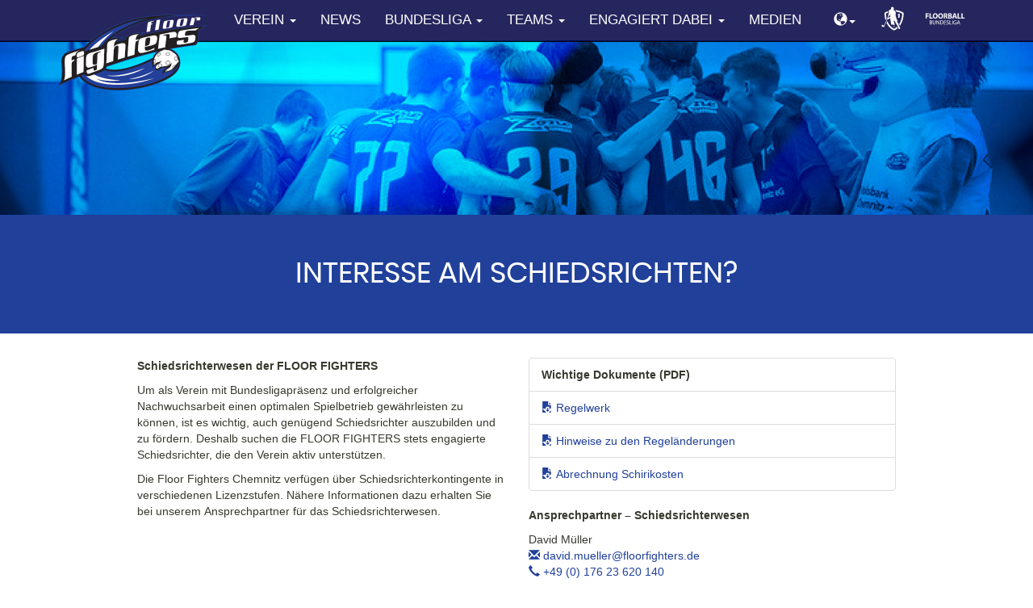

--- FILE ---
content_type: text/html; charset=UTF-8
request_url: https://www.floorfighters.de/verein/schiedsrichter
body_size: 2376
content:
<!DOCTYPE html><html lang="de"><head><meta name="viewport" content="width=device-width, initial-scale=1"/><meta charset="UTF-8"><title> Schiedsrichter - Floor Fighters Chemnitz - Erstklassig. Floorball. In Chemnitz. </title><link rel="canonical" href="https://www.floorfighters.de/verein/schiedsrichter"><link rel="apple-touch-icon" sizes="180x180" href="/assets/favicon/apple-touch-icon.png"><link rel="icon" type="image/png" sizes="32x32" href="/assets/favicon/favicon-32x32.png"><link rel="icon" type="image/png" sizes="192x192" href="/assets/favicon/android-chrome-192x192.png"><link rel="icon" type="image/png" sizes="16x16" href="/assets/favicon/favicon-16x16.png"><link rel="manifest" href="/assets/favicon/site.webmanifest"><link rel="mask-icon" href="/assets/favicon/safari-pinned-tab.svg" color="#20409a"><link rel="shortcut icon" href="/assets/favicon/favicon.ico"><meta name="apple-mobile-web-app-title" content="Floorfighters"><meta name="application-name" content="Floorfighters"><meta name="msapplication-TileColor" content="#20409a"><meta name="msapplication-TileImage" content="/assets/favicon/mstile-144x144.png"><meta name="msapplication-config" content="/assets/favicon/browserconfig.xml"><meta name="theme-color" content="#20409a"><link rel="stylesheet" href="/assets/css/3256744238-style.css"/></head><body class="content-blocks"><div class="navbar navbar-inverse navbar-fixed-top" role="navigation"><div class="container"><div class="navbar-header"><button type="button" class="navbar-toggle" data-toggle="collapse" data-target=".navbar-collapse"><span class="sr-only">Navigation öffnen</span><span class="icon-bar"></span><span class="icon-bar"></span><span class="icon-bar"></span></button><a class="navbar-brand" href="/"><img alt="Floor Fighters Chemnitz" src="/assets/img/logo/logo.png" height="100"></a></div><div class="collapse navbar-collapse"><ul class="nav navbar-nav"><li class="dropdown"><a href="#" class="dropdown-toggle" data-toggle="dropdown" role="button" aria-haspopup="true" aria-expanded="false">Verein <span class="caret"></span></a><ul class="dropdown-menu"><li><a href="/was-ist-floorball">Was ist Floorball</a></li><li><a href="/verein/geschichte">Geschichte</a></li><li><a href="/verein/nachwuchs">Nachwuchs</a></li><li><a href="/verein/auszeichnungen">Auszeichnungen</a></li><li><a href="/verein/mitgliedschaft">Mitgliedschaft</a></li><li><a href="/verein/sportstaetten">Sportstätten</a></li><li><a href="https://www.floorballshop.com/fans/fanshop/floorfighters" target="_blank">Fanshop</a></li></ul></li><li><a href="/news">News</a></li><li class="dropdown"><a href="#" class="dropdown-toggle" data-toggle="dropdown" role="button" aria-haspopup="true" aria-expanded="false">Bundesliga <span class="caret"></span></a><ul class="dropdown-menu"><li><a href="/teams/bundesliga-herren">Team Herren</a></li><li><a href="/teams/spielerportraits-herren">Spielerportraits Herren</a></li><li><a href="/teams/bundesliga-damen">Team Damen</a></li><li><a href="/tickets">Tickets</a></li></ul></li><li class="dropdown"><a href="#" class="dropdown-toggle" data-toggle="dropdown" role="button" aria-haspopup="true" aria-expanded="false">Teams <span class="caret"></span></a><ul class="dropdown-menu"><li><a href="/teams/regionalliga">Regionalliga</a></li><li><a href="/teams/nachwuchs">Nachwuchsteams</a></li><li><a href="/teams/freizeitgruppe">Freizeitgruppen</a></li><li><a href="/schnuppertraining">Schnuppertraining</a></li><li><a href="/floorball-macht-schule">Floorball macht Schule</a></li></ul></li><li class="dropdown"><a href="#" class="dropdown-toggle" data-toggle="dropdown" role="button" aria-haspopup="true" aria-expanded="false">Engagiert dabei <span class="caret"></span></a><ul class="dropdown-menu"><li><a href="/sponsoren">Sponsoren</a></li><li><a href="/verein/vorstand">Vorstand</a></li><li><a href="/verein/schiedsrichter">Schiedsrichter</a></li><li><a href="/verein/maskottchen">Willy unser Maskottchen</a></li><li><a href="/stellenangebote">Stellenangebote</a></li><li><a href="/support-your-team">Support your Team</a></li><li><a href="/spendenlauf">Floor Fighters Spendenlauf</a></li></ul></li><li><a href="/medien">Medien</a></li></ul><ul class="nav navbar-nav navbar-right"><li class="dropdown"><a href="#" class="dropdown-toggle" data-toggle="dropdown" role="button" aria-haspopup="true" aria-expanded="false"><i class="glyphicon glyphicon-globe"></i><span class="caret"></span></a><ul class="dropdown-menu"><li><a href="/">Deutsch</a></li><li><a href="/language/englisch">English</a></li><li><a href="/language/tschechisch">čeština</a></li><li><a href="/language/finnisch">Suomalainen</a></li><li><a href="/language/schwedisch">svenska</a></li><li><a href="/language/chinesisch">中国人</a></li></ul></li><li><a href="https://floorball.de/" target="_blank" class="floorball-deutschland"><span></span></a></li></ul></div></div></div><div class="global-header"><div class="image"></div><div class="image-overlay"></div></div><h1 class="main-heading">Interesse am Schiedsrichten?</h1><div class="content-block"><div class="container-2-col"><div class="content"><p><strong>Schiedsrichterwesen der FLOOR FIGHTERS</strong></p><p> Um als Verein mit Bundesligapräsenz und erfolgreicher Nachwuchsarbeit einen optimalen Spielbetrieb gewährleisten zu können, ist es wichtig, auch genügend Schiedsrichter auszubilden und zu fördern. Deshalb suchen die FLOOR FIGHTERS stets engagierte Schiedsrichter, die den Verein aktiv unterstützen. </p><p> Die Floor Fighters Chemnitz verfügen über Schiedsrichterkontingente in verschiedenen Lizenzstufen. Nähere Informationen dazu erhalten Sie bei unserem Ansprechpartner für das Schiedsrichterwesen. </p><ul class="list-group"><li class="list-group-item"><strong>Wichtige Dokumente (PDF)</strong></li><li class="list-group-item"><a href="/files/verein/schiedsrichter/Floorball_Spielregeln-2022.pdf" target="_blank"><i class="glyphicon glyphicon-save-file"></i> Regelwerk </a></li><li class="list-group-item"><a href="/files/verein/schiedsrichter/Regelaenderungen-2022.pdf" target="_blank"><i class="glyphicon glyphicon-save-file"></i> Hinweise zu den Regeländerungen</a></li><li class="list-group-item"><a href="/files/downloads/FFC_Abrechnung_Schirikosten.pdf" target="_blank"><i class="glyphicon glyphicon-save-file"></i> Abrechnung Schirikosten</a></li></ul><p><strong>Ansprechpartner – Schiedsrichterwesen</strong></p><p> David Müller<br><a href="mailto:david.mueller@floorfighters.de "><i class="glyphicon glyphicon-envelope"></i> david.mueller@floorfighters.de </a><br><a href="tel:+4917623620140"><i class="glyphicon glyphicon-earphone"></i> +49 (0) 176 23 620 140 </a><br></p></div></div></div><footer class="global-footer"><div class="container"><h2 class="sub-heading"> Social Media</h2><ul class="social-icons"><li class="facebook ad"><a href="https://www.facebook.com/floorfighters" target="_blank"><span>Facebook</span></a></li><li class="flickr ad"><a href="https://www.flickr.com/photos/floorfighters/albums" target="_blank"><span>flickr</span></a></li><li class="youtube ad"><a href="https://www.youtube.com/floorfighters" target="_blank"><span>YouTube</span></a></li><li class="instagram ad"><a href="https://www.instagram.com/floorfighters/" target="_blank"><span>Instagram</span></a></li></ul><ul class="links"><li><a href="/impressum">Impressum</a></li><li><a href="/datenschutz">Datenschutz</a></li></ul><p class="conono"> made with<br><a href="https://www.conono.org/" data-href="https://data.floorfighters.de/_bcc/footer_1/4" target="_blank" rel="noreferrer" class="bannermanager banner-110x60"><img src="https://data.floorfighters.de/_bpp/footer_1/4"/></a><br> by <a href="https://www.managedhosting.de/">managedhosting.de</a></p></div></footer><script type="text/javascript" src="/assets/ts/3256744238-script.js"></script><script type="text/javascript" src="/assets/lib/modernizr/modernizr.js"></script><script type="text/javascript" src="/assets/lib/jquery/jquery.min.js"></script><script type="text/javascript" src="/assets/lib/bootstrap/bootstrap.min.js"></script><script type="text/javascript" src="/assets/lib/slick/slick.js"></script><script type="text/javascript" src="/assets/js/openNavBar/openNavBar.js"></script><script type="text/javascript" src="/assets/js/homeHeaderSponsors/homeHeaderSponsors.js"></script><script type="text/javascript" src="/assets/js/moreNewsButton/moreNewsButton.js"></script><script type="text/javascript" src="/assets/js/minifyLogo/minifyLogo.js"></script><script type="text/javascript" src="/assets/js/youtube-replace.js"></script><script type="text/javascript" src="/assets/js/bannerclick.js"></script></body></html>

--- FILE ---
content_type: application/javascript
request_url: https://www.floorfighters.de/assets/js/openNavBar/openNavBar.js
body_size: -191
content:
jQuery(document).ready(function () {
    if (Modernizr.touch) {
        return;
    }

    jQuery('ul.nav li.dropdown').hover(function () {
        jQuery(this).addClass('open');
    }, function () {
        jQuery(this).removeClass('open');
    });
});

--- FILE ---
content_type: application/javascript
request_url: https://www.floorfighters.de/assets/js/minifyLogo/minifyLogo.js
body_size: -145
content:
jQuery(document).ready(function () {
    var minifyButton = jQuery(".navbar-toggle");
    var minifyBrandContainer = jQuery(".navbar-brand");
    var minifyMenuContainer = jQuery(".navbar-collapse");

    minifyButton.click(
        function () {
            if (minifyMenuContainer.hasClass("in")) {
                minifyBrandContainer.removeClass("small");
            } else {
                minifyBrandContainer.addClass("small");
            }
        }
    );
});

--- FILE ---
content_type: application/javascript
request_url: https://www.floorfighters.de/assets/js/moreNewsButton/moreNewsButton.js
body_size: -32
content:
let newsPage = 2;

jQuery(document).ready(function () {
    jQuery(".more-news-button").find("button").click(function () {

            const tag = jQuery("#newsList").attr("data-tag").trim();
            const newsUrl = "/news/lazy/" + newsPage + "/" + tag;
            const moreNewsContainer = jQuery(".more-news-container");
            moreNewsContainer.addClass("loading");

            jQuery.get(newsUrl, function (data) {
                moreNewsContainer.removeClass("loading");

                data = data.trim();
                if (data.length > 0) {
                    moreNewsContainer.append(data);
                    newsPage = newsPage + 1;
                }
            }).fail(function () {
                moreNewsContainer.removeClass("loading");
            });
        }
    );
});

--- FILE ---
content_type: image/svg+xml
request_url: https://www.floorfighters.de/assets/img/social/logo-fl-white.svg
body_size: 204
content:
<svg xmlns="http://www.w3.org/2000/svg" width="79" height="79" viewBox="0 0 20.902 20.902">
    <g fill="#fff">
        <path d="M10.451 20.902C4.683 20.902 0 16.22 0 10.451 0 4.683 4.683 0 10.451 0c5.768 0 10.451 4.683 10.451 10.451 0 5.768-4.683 10.451-10.451 10.451zm0-20.108C5.133.794.794 5.133.794 10.45s4.339 9.657 9.657 9.657 9.657-4.339 9.657-9.657S15.77.794 10.451.794z"/>
        <path d="M9.683 9.358a2.906 2.906 0 0 1 0 2.188 2.66 2.66 0 0 1-.599.901 2.834 2.834 0 0 1-2.001.807 2.849 2.849 0 0 1-1.995-.807 2.631 2.631 0 0 1-.605-.901 2.85 2.85 0 0 1-.217-1.094A2.845 2.845 0 0 1 5.99 7.84a2.793 2.793 0 0 1 1.094-.214c.388 0 .755.073 1.1.214.345.143.645.348.901.61.257.267.456.57.6.908zM16.457 9.358c.143.342.213.706.213 1.094 0 .379-.07.746-.213 1.094-.144.348-.346.65-.605.901-.26.254-.563.45-.902.593a2.793 2.793 0 0 1-1.093.214c-.398 0-.764-.074-1.106-.214a2.842 2.842 0 0 1-.896-.593 2.832 2.832 0 0 1-.61-.901 2.698 2.698 0 0 1-.227-1.094c0-.388.077-.752.226-1.094.15-.342.355-.644.611-.907.257-.263.553-.468.896-.611a2.82 2.82 0 0 1 1.106-.214 2.755 2.755 0 0 1 1.995.825c.26.266.461.568.605.907z"/>
    </g>
</svg>

--- FILE ---
content_type: image/svg+xml
request_url: https://www.floorfighters.de/assets/img/social/logo-in-white.svg
body_size: 150
content:
<svg xmlns="http://www.w3.org/2000/svg" width="79" height="79" viewBox="0 0 20.902 20.902">
    <g fill="#fff">
        <path d="M14.42 5.583H7.038c-.635 0-1.164.502-1.164 1.137v7.409c0 .635.529 1.137 1.164 1.137h7.382c.635 0 1.164-.502 1.164-1.137V6.72a1.17 1.17 0 0 0-1.164-1.137zM12.832 7.09c0-.159.133-.291.291-.291h.9c.159 0 .291.132.291.29v.9a.294.294 0 0 1-.291.291h-.9a.294.294 0 0 1-.29-.29zm-2.116 1.481c1.031 0 1.878.82 1.878 1.853 0 1.031-.847 1.852-1.878 1.852a1.84 1.84 0 0 1-1.852-1.852c0-1.006.82-1.853 1.852-1.853zm3.942 5.477a.294.294 0 0 1-.291.291H7.09a.294.294 0 0 1-.291-.29V9.498h1.217c-.159.238-.212.661-.212.926 0 1.614 1.323 2.936 2.964 2.936 1.64 0 2.963-1.322 2.963-2.936 0-.265-.027-.688-.238-.926h1.217v4.55z"/>
        <path d="M10.451 20.902C4.683 20.902 0 16.22 0 10.451 0 4.683 4.683 0 10.451 0c5.768 0 10.451 4.683 10.451 10.451 0 5.768-4.683 10.451-10.451 10.451zm0-20.108C5.133.794.794 5.133.794 10.45s4.339 9.657 9.657 9.657 9.657-4.339 9.657-9.657S15.77.794 10.451.794z"/>
    </g>
</svg>

--- FILE ---
content_type: image/svg+xml
request_url: https://www.floorfighters.de/assets/img/logo/floorball-bundesliga.svg
body_size: 5910
content:
<svg xmlns="http://www.w3.org/2000/svg" width="18643.2" height="3936" viewBox="0 0 4932.68 1041.4">
    <g fill="#fff">
        <path d="M3801.274 700.344l-16.906-49c-3.528-11.103-6.073-21.206-8.596-31.056h-.751c-2.275 9.85-5.052 20.456-8.348 30.808L3750 700.344zm-55.791 17.182l-17.695 53.55h-22.747l57.866-170.255h26.513l58.083 170.254h-23.482l-18.176-53.549zm-55.894 45.972c-9.828 3.776-29.55 9.347-52.512 9.347-25.773 0-46.996-6.57-63.653-22.493-14.67-14.134-23.752-36.86-23.752-63.383 0-50.777 35.093-87.923 92.186-87.923 19.705 0 35.358 4.295 42.679 7.845l-5.549 17.943c-9.082-4.295-20.456-7.326-37.632-7.326-41.425 0-68.451 25.74-68.451 68.456 0 43.187 25.756 68.667 65.68 68.667 14.382 0 24.248-1.988 29.278-4.527v-50.762h-34.33v-17.679h56.056zm-163.161 7.576h-22.24V600.852h22.24zM3389.99 600.837h22.228v151.809h72.73v18.413h-94.958zm-122.022 143.46c9.833 6.057 23.984 10.876 39.134 10.876 22.477 0 35.628-11.627 35.628-28.803 0-15.94-9.104-25.254-32.084-33.85-27.793-9.596-44.953-24.249-44.953-47.984 0-26.524 21.964-46.229 55.062-46.229 17.155 0 30.03 4.047 37.373 8.083l-6.073 18.198c-5.295-3.302-16.657-8.094-32.072-8.094-23.233 0-32.078 13.896-32.078 25.518 0 15.653 10.369 23.466 33.85 32.58 28.798 11.374 43.181 25.006 43.181 50.006 0 26.02-19.197 49.005-59.352 49.005-16.41 0-34.353-5.057-43.435-11.125zm-28.598-53.033h-65.927v61.379h73.756v18.43h-95.963V600.838h92.181v18.43h-69.974v53.803h65.927zM3010.238 753.9c5.56 1.005 13.631 1.005 22.228 1.005 46.979.265 72.492-26.28 72.492-72.239.243-40.15-22.487-65.657-68.964-65.657-11.352 0-19.954.988-25.756 2.258zm-22.207-150.788c13.627-2.026 29.533-3.533 46.969-3.533 31.564 0 54.052 7.331 68.953 21.206 15.41 13.902 24.249 33.586 24.249 61.13 0 27.777-8.84 50.508-24.508 66.182-16.16 15.901-42.441 24.481-75.53 24.481-15.9 0-28.786-.502-40.133-2.004zm-160.95 167.962V600.836h24.248l54.29 86.135c12.383 19.948 22.487 37.875 30.31 55.29l.773-.239c-2.015-22.725-2.534-43.43-2.534-69.72v-71.466h20.705v170.238h-22.207l-54.073-86.378c-11.865-18.954-23.239-38.405-31.56-56.834l-.75.232c1.242 21.499 1.502 41.95 1.502 70.229v72.751zm-136.445-170.237v101.015c0 37.897 16.916 54.068 39.642 54.068 25.005 0 41.43-16.674 41.43-54.068V600.837h22.228v99.507c0 52.302-27.54 73.503-64.41 73.503-34.849 0-61.118-19.7-61.118-72.746V600.837zM2558.747 754.4c4.56.773 10.622 1.005 18.446 1.005 22.72 0 43.689-8.331 43.689-33.083 0-22.979-19.953-32.834-43.948-32.834h-18.187zm0-81.332h19.954c22.979 0 36.632-12.378 36.632-28.781 0-19.7-14.902-27.794-37.124-27.794-10.115 0-15.917.768-19.462 1.519zm-21.974-69.704c9.59-2.28 25.01-3.782 40.16-3.782 21.98 0 36.12 3.782 46.461 12.362 8.856 6.554 14.41 16.674 14.41 30.068 0 16.657-11.125 31.056-28.793 37.378v.751c16.166 3.798 35.104 17.182 35.104 42.43 0 14.653-5.797 25.756-14.658 34.104-11.606 10.855-30.787 15.901-58.585 15.901-15.15 0-26.767-1-34.099-2.005zm1360.284-307.23h50.788v181.262h88.978v42.478h-139.766zm-162.962 0h50.772v181.262h88.994v42.478h-139.766zm-102.22 128.476l-13.928-47.477c-3.998-13.28-8.002-29.868-11.309-43.148h-.67c-3.306 13.28-6.624 30.197-10.265 43.148l-13.314 47.477zm-56.78 37.848l-15.938 57.418h-52.432l68.37-223.74h66.393l69.375 223.74h-54.42l-17.273-57.418zm-194.502 21.575c4.982.67 10.936.67 19.58.67 22.899 0 43.165-8.634 43.165-32.213 0-22.563-20.266-31.543-45.488-31.543h-17.257zm0-99.26h16.587c26.562 0 40.842-10.967 40.842-27.544 0-16.955-12.962-25.907-35.893-25.907-10.935 0-17.22.67-21.536 1.318zm-50.156-85.648c13.297-2.658 40.187-4.647 65.403-4.647 30.879 0 49.81 2.961 66.069 12.611 15.614 8.294 26.885 23.579 26.885 43.819 0 19.92-11.6 38.512-36.854 47.795v.67c25.583 6.975 44.5 26.226 44.5 55.089 0 20.272-9.294 36.211-23.245 47.498-16.273 12.946-43.467 20.234-87.972 20.234-24.902 0-43.478-1.653-54.786-3.306zm-140.053 96.27h19.921c25.216 0 40.156-12.611 40.156-32.197 0-20.591-13.935-30.906-37.184-31.203-12.27 0-19.246.962-22.893 1.648zm-50.118-96.266c16.241-2.664 40.495-4.669 67.376-4.669 33.201 0 56.45 4.966 72.368 17.614 13.28 10.617 20.601 26.227 20.601 46.79 0 28.566-20.266 48.152-39.534 55.128v.988c15.626 6.3 24.233 21.256 29.89 41.825 6.97 25.238 13.929 54.452 18.246 63.086h-51.783c-3.647-6.322-8.963-24.568-15.603-52.128-5.95-27.885-15.6-35.547-36.174-35.86h-15.269v87.988h-50.118zm-188.211 109.546c0 43.813 20.59 74.686 54.446 74.686 34.174 0 53.765-32.526 53.765-76.01 0-40.171-19.245-74.707-54.09-74.707-34.2 0-54.121 32.542-54.121 76.031m161.664-2.999c0 73.368-44.478 117.862-109.876 117.862-66.398 0-105.24-50.13-105.24-113.858 0-67.073 42.813-117.192 108.887-117.192 68.726 0 106.229 51.464 106.229 113.188m-393.021 3c0 43.812 20.59 74.685 54.446 74.685 34.174 0 53.771-32.526 53.771-76.01 0-40.171-19.25-74.707-54.095-74.707-34.201 0-54.122 32.542-54.122 76.031m161.664-2.999c0 73.368-44.478 117.862-109.876 117.862-66.398 0-105.24-50.13-105.24-113.858 0-67.073 42.835-117.192 108.887-117.192 68.727 0 106.229 51.464 106.229 113.188m-355.19-109.541h50.79v181.26h88.976v42.48h-139.765zm-168.29 0h136.778v41.495h-85.983v51.124h80.342v41.16h-80.342v89.96h-50.794zM635.692 596.567c-1.623-5.279-3.326-10.531-4.869-15.834a906.681 906.681 0 01-24.975-111.26c-4.106-25.834-7.896-51.73-10.315-77.798-.867-9.352-1.26-18.747-1.99-28.122-1.646-21.42-2.1-42.899-2.696-64.361-.473-17.614 7.209-30.668 22.026-39.647 28.302-17.156 57.753-32.07 88.207-44.998 11.622-4.922 23.326-9.628 35.2-13.89 3.377-1.22 3.423-1.134 3.263 2.309-.453 9.071-1.18 18.14-1.226 27.211-.053 11.422.403 22.863.816 34.294.08 2.436-.68 3.64-2.926 4.546-25.842 10.368-50.77 22.62-75.086 36.143-5.936 3.297-6.499 4.616-6.026 11.532.71 10.241 1.187 20.483 1.513 30.744.877 26.502 3.107 52.87 6.943 79.109 3.739 25.589 7.511 51.15 12.98 76.44.42 1.939.247 3.715-.59 5.588-12.72 28.495-25.361 57.02-38.05 85.545-.382.856-.899 1.646-1.362 2.46zm78.371 32.703c1.24 1.34 1.593 3.156 2.25 4.795 19.26 48.358 43.299 94.177 72.687 137.152 25.388 37.14 54.276 71.294 87.147 101.995 35.19 32.867 73.917 60.845 116.499 83.448 10.291 5.466 8.705 5.716 19.526-.177 30.761-16.793 59.956-35.993 86.891-58.472 11.088-9.242 22.353-18.267 32.69-28.359 2.31-2.246 2.747-2.083 3.663 1.034 3.31 11.397 4.923 23.222 8.882 34.433a1573.69 1573.69 0 009.408 25.902c1.03 2.786.474 4.623-1.876 6.626-30.898 26.422-63.942 49.774-99.345 69.737a826.99 826.99 0 01-31.421 16.764c-12.031 6.105-24.309 5.962-36.48.266-37.647-17.63-72.453-39.883-105.494-64.968-18.85-14.31-36.753-29.711-53.774-46.145-35.183-34-66.264-71.49-93.106-112.333-13.428-20.426-26.152-41.365-37.53-63.062-4.779-9.098-9.415-18.233-14.04-27.401-1.15-2.296-1.29-4.283-.224-6.666 10.788-24.212 21.49-48.48 32.218-72.713.3-.677.48-1.433 1.43-1.856m325.195-474.336c1.54-.686 3.096-.633 4.653-.563 29.268 1.39 58.276 5 87.184 9.825 42.685 7.139 84.394 18.043 125.234 32.264 46.504 16.16 90.966 36.763 133.169 62.135 12.274 7.369 20.5 17.62 22.749 32.071.31 1.996.39 4.036.41 6.062.167 16.89-.1 33.804-.917 50.661-.723 14.917-2.303 29.801-3.519 44.695-1.403 17.244-3.496 34.417-5.756 51.574-3.649 27.865-8.758 55.48-15.06 82.868-11.845 51.588-27.835 101.825-48.671 150.49-17.267 40.292-37.83 78.812-61.6 115.648-7.478 11.595-15.13 23.05-23.311 34.148-2.207 2.979-2.23 2.909-4.366-.054-3.876-5.372-7.756-10.748-11.778-16.01-2.693-3.496-4.15-7.395-5.016-11.645-2.63-12.987-4.58-26.102-7.869-38.953-.506-1.983.08-3.466 1.08-5.065 33.61-53.264 59.936-109.917 79.446-169.773 13.68-41.945 23.759-84.76 31.037-128.226 4.296-25.596 7.216-51.384 9.329-77.263 1.733-21.416 2.89-42.845 3.15-64.335.06-5.185-1.95-8.388-6.326-10.828-41.546-23.132-85.028-41.649-130.417-55.743-28.608-8.872-57.696-15.73-87.117-21.306-8.925-1.683-17.86-3.236-26.855-4.456-2.126-.297-3.403-1.143-4.21-3.256-5.942-15.794-14.523-29.968-26.055-42.329-7.582-8.112-16.173-14.904-25.855-20.376-.946-.537-2.226-.78-2.743-2.26M840.64 379.576c-.13-3.416-.07-6.826-.57-10.228-1.606-11.102-4.469-21.993-5.335-33.214-.04-.507.086-1.203-.547-1.37-.866-.243-1.32.54-1.853 1.013-5.626 5.186-8.788 11.778-10.581 19.067-1.807 7.365-3.443 14.784-5.243 22.152-1.826 7.459-4.859 14.384-9.861 20.29-3.94 4.65-8.252 8.972-12.711 13.134-6.4 5.98-13.468 11.378-19.14 17.98-9.805 11.375-16.077 24.89-20.683 39.146a12.32 12.32 0 00-.483 2.187c-.89 6.119.24 7.618 6.289 8.695 2.35.423 4.659.353 7.015.14 8.388-.773 16.377-3.153 24.172-6.116 15.664-5.979 30.518-13.417 43.362-24.435 6.403-5.503 9.042-12.001 6.233-20.25-.244-.706-.377-1.46-.61-2.166-2.75-8.409-2.92-16.964-1.607-25.652 1.013-6.756 2.416-13.478 2.153-20.373m3.53 177.17c.593-11.547 1.31-22.648.813-33.773-.16-3.55-.613-7.045-1.993-10.331-1.543-3.663-3.69-4.783-7.629-4.163-.95.15-1.966.17-2.833.52-8.628 3.51-17.683 4.779-26.895 5.386-6.722.453-11.944 3.786-15.784 9.255-2.372 3.412-4.559 6.972-6.885 10.428-6.475 9.678-13.268 12.497-24.685 10.281-2.73-.543-5.473-1.016-8.156-1.746-12.264-3.34-22.266 1.023-31.067 9.178-8.759 8.112-13.894 18.603-18.667 29.281-20.77 46.459-40.682 93.3-62.219 139.412a2198.48 2198.48 0 01-29.577 60.875c-6.773 13.401-10.472 27.768-14.748 41.986-4.132 13.72-7.998 27.535-15.477 39.953-5.882 9.781-13.66 16.917-25.425 18.723-6.32.97-12.601.723-18.817-.503-21.116-4.146-39.856-13.288-56.143-27.349-10.585-9.148-13.078-21.373-12.551-34.567.203-4.706 1.27-9.295 3.106-13.694 6.632-15.874 21.053-17.567 33.454-11.291 6.279 3.156 11.085 8.335 16.27 12.947 6.75 6 14.398 9.922 23.473 10.778 12.318 1.164 21.34-4.779 28.978-13.564 12.5-14.34 21.25-30.97 28.971-48.198 16.84-37.556 33.697-75.096 50.488-112.682 15.423-34.554 30.714-69.158 46.118-103.728 4.566-10.255 9.242-20.456 13.947-30.655 1.11-2.43 1.783-4.709.504-7.338-2.76-5.696-2.147-12.195 2.712-16.007 12.658-9.938 18.944-23.696 24.323-38.143 2.43-6.51 4.605-13.121 7.258-19.543 4.886-11.855 4.866-24.233 4.103-36.647-.947-15.647.523-30.718 8.165-44.789 8.315-15.283 12.711-31.72 13.184-49.097.394-14.634.17-29.285-.21-43.926-.57-22.006-1.533-44.062 3.516-65.78 5.393-23.177 18.034-40.32 40.693-49.215 6.912-2.716 14.21-2.88 21.456-3.353 3.623-.23 7.229-.577 10.818-1.17 8.555-1.433 14.184-6.319 17.597-14.214 4.809-11.118 7.595-22.629 8.315-34.723.457-7.57.853-15.151 2.04-22.66 3.842-24.615 23.989-38.93 44.312-42.085 19.916-3.083 37.726 1.93 52.203 16.16 11.982 11.771 18.687 26.429 21.067 43.039 2.912 20.436-.124 40.243-6.623 59.652-1.163 3.44-2.442 6.816-2.56 10.555-.136 4.446 1.33 8.105 4.393 11.278 5.073 5.252 11.342 8.728 17.674 12.084 8.872 4.72 18.217 8.579 26.552 14.245 15.394 10.444 25.625 24.988 32.34 42.082 7.996 20.293 10.802 41.502 10.185 63.192-.29 9.315-1.673 18.58-4.632 27.431-4.55 13.618-5.086 27.485-3.386 41.516 3.466 28.575 8.452 56.876 15.847 84.698 6.582 24.739 14.537 48.988 25.655 72.12 4.373 9.105 7.119 18.77 8.995 28.678 1.477 7.852 4.603 14.854 9.575 21.086 5.116 6.393 9.738 13.075 10.758 21.52.61 4.899.3 9.821.24 14.747-.29 22.18 3.226 43.839 8.962 65.185 2.683 10.001 7.468 18.953 14.784 26.292 15.784 15.867 23.985 35.497 29.588 56.72 4.629 17.596 7.902 35.453 11.428 53.28 1.693 8.458 4.912 16.113 10.181 22.932 2.796 3.623 5.562 7.315 8.348 10.978 5.91 7.755 9.799 16.527 12.792 25.729 3.132 9.708 7.468 18.836 12.49 27.718 5.21 9.192 10.472 18.403 14.268 28.338 2.64 6.912 4.056 14.008 2.476 21.343-2.25 10.521-9.038 17.57-18.28 22.296-10.428 5.339-21.51 6.879-33.03 4.28-14.405-3.274-22.076-11.206-23.523-25.916-1.403-14.12-5.282-27.428-10.655-40.436-5.105-12.321-7.378-25.442-10.494-38.306-2.763-11.428-8.096-21.28-16.39-29.625-5.106-5.16-10.036-10.525-14.948-15.867-5.642-6.129-8.975-13.484-11.038-21.466-.557-2.17-1.246-4.326-1.663-6.522-2.443-13.358-9.242-24.213-18.96-33.464-10.328-9.845-20.146-20.17-26.088-33.404-5.82-12.974-11.348-26.082-16.88-39.183-2.99-7.085-5.65-14.31-8.506-21.45-4.302-10.777-10.451-19.826-21.922-24.172-3.426-1.29-5.676-4.059-7.326-7.338-2.88-5.773-4.592-11.972-6.645-18.034-2.98-8.811-5.91-17.657-10.152-25.965-1-1.943-2.03-5.209-4.042-4.786-1.833.393-.217 3.53-.247 5.443-.123 7.148.763 14.324-.516 21.439-.904 5.082-3.343 9.222-7.596 12.191-3.236 2.263-6.642 4.3-9.808 6.669-1.72 1.3-4.342 2.63-3.853 5.049.434 2.15 3.18 2.563 5.163 3.326.596.223 1.22.443 1.84.537 11.79 1.753 16.586 9.974 18.59 20.473 1.276 6.722 1.316 13.564.97 20.43-.5 9.877.576 19.606 2.989 29.23 3.706 14.714 9.261 28.932 11.9 43.932 2.19 12.448 1.717 24.686-3.089 36.55-4.745 11.705-14.7 16.75-27.131 14.174-8.519-1.776-14.728-6.448-19.503-13.45-3.636-5.326-6.28-11.185-9.372-16.807-1.543-2.816-3.066-5.646-5.132-8.109-2.483-2.963-4.133-2.94-6.286.197a67.124 67.124 0 00-3.476 5.765c-6.225 11.442-16.597 16.457-28.775 18.69-14.04 2.603-23.979-4.156-32.007-14.524-8.242-10.644-12.221-23.279-14.714-36.25-3.33-17.303-5.916-34.753-8.939-52.13-4.799-27.469-9.698-54.92-14.527-82.395-2.8-15.93-3.58-32.051-4.392-47.738m410.428-233.56L1235.08 482.69h-59.009l13.43-110.19h-25.818l6.072-49.311zm-228.81 543.391c0 12.391-10.608 22.426-23.665 22.426-13.071 0-23.666-10.035-23.666-22.426 0-12.387 10.595-22.426 23.666-22.426 13.057 0 23.665 10.039 23.665 22.426"/>
    </g>
</svg>

--- FILE ---
content_type: application/javascript
request_url: https://www.floorfighters.de/assets/js/youtube-replace.js
body_size: 5642
content:
function createCookie(name, value) {
    document.cookie = encodeURIComponent(name) + "=" + encodeURIComponent(value) + "" + "; path=/";
}

function readCookie(name) {
    const nameEQ = encodeURIComponent(name) + "=";
    const ca = document.cookie.split(';');
    for (let i = 0; i < ca.length; i++) {
        let c = ca[i];
        while (c.charAt(0) === ' ')
            c = c.substring(1, c.length);
        if (c.indexOf(nameEQ) === 0)
            return decodeURIComponent(c.substring(nameEQ.length, c.length));
    }
    return null;
}

jQuery(document).ready(function () {
    jQuery("[data-youtube]").each(function () {
        const jQContainer = jQuery(this);
        jQContainer.append("<svg xmlns=\"http://www.w3.org/2000/svg\" class=\"placeholder\" viewBox=\"0 0 113.19 63.74\"><defs/><path fill=\"#20409a\" d=\"M26.69 50.2H86.8c1.21 0 2.2 1 2.2 2.2v4.64a2.2 2.2 0 01-2.2 2.2H26.69a2.2 2.2 0 01-2.21-2.2v-4.63c0-1.22.99-2.2 2.2-2.2z\"/><g fill=\"#fff\"><path d=\"M47.37 41.13l19.98-10.35-19.98-10.42z\" opacity=\".33\"/><path d=\"M16.03 7.68l-.6 1.6h1.19zm-.25-.43h.5l1.22 3.22h-.45l-.3-.83h-1.44l-.3.83h-.46zm2.13 2.27V8.05h.4V9.5q0 .34.13.51.13.18.4.18.32 0 .5-.21.2-.2.2-.56V8.05h.4v2.42h-.4v-.37q-.15.22-.34.32-.19.11-.44.11-.42 0-.63-.26-.22-.26-.22-.75zm1-1.52zm3.39.13v.37q-.18-.09-.36-.13-.18-.04-.37-.04-.3 0-.45.09-.14.09-.14.27 0 .14.1.22.1.08.43.15l.13.03q.42.09.6.25.18.17.18.46 0 .34-.27.53-.26.2-.73.2-.2 0-.4-.04-.21-.04-.44-.11v-.41q.22.11.43.17.21.06.42.06.28 0 .43-.1.15-.1.15-.27 0-.16-.1-.25-.11-.08-.48-.16l-.14-.03q-.37-.08-.53-.24-.17-.16-.17-.44 0-.34.24-.53.25-.18.69-.18.22 0 .41.03.2.03.36.1zm2.61-.53v2.51h.53q.66 0 .97-.3.31-.3.31-.95 0-.65-.31-.95-.3-.3-.97-.3zm-.43-.35h.89q.93 0 1.37.4.44.38.44 1.2 0 .84-.44 1.23t-1.37.39h-.9zm4.47 2q-.48 0-.67.11-.18.11-.18.38 0 .21.14.34.14.12.38.12.33 0 .52-.23.2-.24.2-.63v-.09zm.8-.16v1.38h-.4v-.37q-.14.22-.34.33-.2.1-.5.1-.37 0-.59-.2-.22-.22-.22-.56 0-.41.27-.62.28-.2.82-.2h.55V8.9q0-.28-.18-.43-.18-.15-.5-.15-.2 0-.4.05t-.38.15v-.37q.22-.08.42-.12.2-.04.4-.04.52 0 .78.27t.26.82zm1.2-1.72v.68h.82v.31h-.82v1.31q0 .3.08.38.08.09.33.09h.4v.33h-.4q-.46 0-.63-.17-.18-.18-.18-.63v-1.3h-.29v-.32h.3v-.68zm3.41 1.79v.2h-1.83q.03.4.25.62.22.21.61.21.23 0 .45-.05.21-.06.42-.17v.37q-.21.1-.43.14-.23.05-.46.05-.58 0-.91-.34-.34-.33-.34-.9 0-.6.32-.94.32-.35.86-.35.49 0 .77.31.29.31.29.85zm-.4-.11q0-.33-.18-.52-.18-.2-.47-.2-.34 0-.54.19t-.22.53zm3.05-.04v1.46h-.4V9.02q0-.34-.13-.5-.13-.18-.4-.18-.32 0-.5.2-.19.21-.19.56v1.37h-.4V8.05h.4v.38q.14-.22.33-.33.2-.1.45-.1.42 0 .63.25.21.26.21.76zm2.34-.88v.37q-.17-.09-.35-.13-.18-.04-.38-.04-.3 0-.44.09-.15.09-.15.27 0 .14.1.22.11.08.43.15l.14.03q.42.09.6.25.17.17.17.46 0 .34-.26.53-.27.2-.73.2-.2 0-.4-.04-.22-.04-.45-.11v-.41q.22.11.43.17.22.06.43.06.28 0 .43-.1.15-.1.15-.27 0-.16-.11-.25-.11-.08-.48-.16l-.14-.03q-.37-.08-.53-.24-.16-.16-.16-.44 0-.34.24-.53.24-.18.68-.18.22 0 .42.03.2.03.36.1zm2.49.02v.37q-.16-.1-.33-.14-.17-.05-.34-.05-.39 0-.6.25-.22.24-.22.68 0 .44.22.69.21.24.6.24.17 0 .34-.04.17-.05.33-.14v.36q-.16.08-.34.12-.18.04-.38.04-.54 0-.86-.34-.32-.35-.32-.93 0-.59.32-.93.32-.33.89-.33.18 0 .36.04.17.03.33.1zm2.7.86v1.46h-.4V9.02q0-.34-.13-.5-.13-.18-.4-.18-.32 0-.5.2-.19.21-.19.56v1.37h-.4V7.12h.4v1.3q.14-.2.34-.32.19-.1.44-.1.42 0 .63.25.21.26.21.76zm.76.51V8.05h.4V9.5q0 .34.13.51.13.18.4.18.32 0 .5-.21.2-.2.2-.56V8.05h.39v2.42h-.4v-.37q-.14.22-.33.32-.2.11-.45.11-.41 0-.63-.26-.21-.26-.21-.75zm1-1.52zm2.23-.63v.68h.82v.31h-.82v1.31q0 .3.08.38.08.09.33.09h.4v.33h-.4q-.46 0-.63-.17-.18-.18-.18-.63v-1.3h-.29v-.32h.3v-.68zm1.17.68h1.88v.37l-1.49 1.73h1.5v.32h-1.94v-.36l1.49-1.74H49.7zm4.08 1.18q0-.43-.18-.66-.18-.24-.5-.24t-.5.24q-.17.23-.17.66 0 .43.17.67.18.24.5.24t.5-.24q.18-.24.18-.67zm.4.94q0 .61-.28.91-.27.3-.84.3-.2 0-.4-.03-.18-.03-.35-.1v-.38q.17.1.34.14.17.05.35.05.39 0 .58-.2.2-.21.2-.62v-.2q-.13.22-.32.32t-.46.1q-.44 0-.71-.33-.27-.34-.27-.9t.27-.9Q52.56 8 53 8q.27 0 .46.1.2.1.32.32v-.37h.4zm2.21-1.75l-.15-.05q-.08-.02-.17-.02-.34 0-.52.22t-.18.63v1.27h-.4V8.05h.4v.38q.13-.22.33-.33.2-.1.49-.1h.09l.1.02zm.38 1.1V8.05h.4V9.5q0 .34.13.51.13.18.4.18.32 0 .5-.21.2-.2.2-.56V8.05h.39v2.42h-.4v-.37q-.14.22-.33.32-.2.11-.45.11-.41 0-.63-.26-.21-.26-.21-.75zm1-1.52zm.2-.88h.43v.44h-.44zm-.85 0h.44v.44h-.44zm4.5 1.89v1.46h-.4V9.02q0-.34-.13-.5-.14-.18-.4-.18-.33 0-.51.2-.19.21-.19.56v1.37h-.4V8.05h.4v.38q.14-.22.34-.33.2-.1.44-.1.42 0 .63.25.22.26.22.76zM64 8.42v-1.3h.4v3.35H64v-.36q-.13.21-.32.32-.19.1-.46.1-.43 0-.7-.35-.28-.35-.28-.92 0-.57.27-.91.28-.35.71-.35.27 0 .46.1.2.1.32.32zm-1.35.84q0 .44.18.69.18.25.5.25.3 0 .49-.25.18-.25.18-.69 0-.43-.18-.68-.18-.25-.5-.25-.31 0-.5.25-.17.25-.17.68zm4.62-.1v.2h-1.82q.03.4.25.62.22.21.61.21.23 0 .45-.05.21-.06.42-.17v.37q-.21.1-.44.14-.22.05-.45.05-.58 0-.92-.34-.33-.33-.33-.9 0-.6.32-.94.32-.35.86-.35.49 0 .77.31t.28.85zm-.4-.11q0-.33-.17-.52-.18-.2-.47-.2-.34 0-.54.19t-.23.53zm3.06-.04v1.46h-.4V9.02q0-.34-.13-.5-.13-.18-.4-.18-.32 0-.5.2-.2.21-.2.56v1.37h-.39V8.05h.4v.38q.14-.22.33-.33.2-.1.45-.1.41 0 .63.25.21.26.21.76zM74 8.52q.16-.27.36-.4.21-.12.5-.12.37 0 .57.26.2.26.2.75v1.46h-.4V9.02q0-.34-.11-.51-.13-.17-.38-.17-.3 0-.49.2-.17.21-.17.56v1.37h-.4V9.02q0-.35-.13-.51-.12-.17-.37-.17-.3 0-.49.2-.18.21-.18.56v1.37h-.4V8.05h.4v.38q.14-.22.33-.33.19-.1.45-.1t.45.13q.18.13.27.39zm2.39 1V8.05h.4V9.5q0 .34.13.51.13.18.4.18.32 0 .5-.21.2-.2.2-.56V8.05h.4v2.42h-.4v-.37q-.15.22-.34.32-.2.11-.44.11-.42 0-.63-.26-.22-.26-.22-.75zm1-1.52zm.2-.88h.43v.44h-.43zm-.85 0h.44v.44h-.44zm4.03 1.01v.37q-.17-.09-.35-.13-.18-.04-.37-.04-.3 0-.45.09-.14.09-.14.27 0 .14.1.22.1.08.43.15l.13.03q.42.09.6.25.18.17.18.46 0 .34-.27.53-.26.2-.73.2-.2 0-.4-.04-.21-.04-.45-.11v-.41q.22.11.44.17.21.06.42.06.28 0 .43-.1.15-.1.15-.27 0-.16-.1-.25-.12-.08-.48-.16l-.14-.03q-.37-.08-.53-.24-.17-.16-.17-.44 0-.34.24-.53Q79.55 8 80 8q.22 0 .41.03.2.03.36.1zm2.3 0v.37q-.17-.09-.35-.13-.18-.04-.37-.04-.3 0-.45.09-.14.09-.14.27 0 .14.1.22.1.08.43.15l.13.03q.42.09.6.25.18.17.18.46 0 .34-.27.53-.26.2-.73.2-.2 0-.4-.04-.21-.04-.44-.11v-.41q.22.11.43.17.21.06.42.06.28 0 .43-.1.15-.1.15-.27 0-.16-.1-.25-.11-.08-.48-.16l-.14-.03q-.37-.08-.53-.24-.17-.16-.17-.44 0-.34.24-.53.25-.18.69-.18.22 0 .41.03.2.03.36.1zm2.83 1.03v.2h-1.83q.03.4.25.62.22.21.62.21.22 0 .44-.05.21-.06.42-.17v.37q-.2.1-.43.14-.23.05-.46.05-.57 0-.91-.34-.34-.33-.34-.9 0-.6.32-.94.32-.35.86-.35.5 0 .77.31.29.31.29.85zm-.4-.11q0-.33-.18-.52-.18-.2-.47-.2-.33 0-.53.19t-.23.53zm3.05-.04v1.46h-.4V9.02q0-.34-.13-.5-.13-.18-.4-.18-.32 0-.5.2-.19.21-.19.56v1.37h-.4V8.05h.4v.38q.14-.22.34-.33.19-.1.44-.1.42 0 .63.25.21.26.21.76zm4.15-1.65v.42q-.25-.12-.47-.18-.22-.05-.42-.05-.36 0-.55.13-.2.14-.2.4 0 .2.13.32.13.1.49.17l.26.06q.49.09.72.32.23.24.23.63 0 .47-.31.7-.31.25-.92.25-.23 0-.49-.05-.25-.05-.53-.15v-.45q.27.15.52.22.25.08.5.08.37 0 .58-.15.2-.15.2-.42 0-.23-.15-.37-.14-.13-.47-.2L91.55 9q-.49-.1-.7-.3-.22-.21-.22-.58 0-.43.3-.67.3-.25.83-.25.22 0 .46.04.23.04.48.13zm.85.69h.4v2.42h-.4zm0-.93h.4v.5h-.4zm3.29 2.04v.2h-1.82q.02.4.24.62.23.21.62.21.23 0 .44-.05.22-.06.43-.17v.37q-.21.1-.44.14-.22.05-.45.05-.58 0-.92-.34-.33-.33-.33-.9 0-.6.31-.94.33-.35.87-.35.49 0 .77.31t.28.85zm-.4-.11q0-.33-.18-.52-.17-.2-.47-.2-.33 0-.53.19t-.23.53zM8.25 15.78h1.89v.36l-1.5 1.73h1.5v.32H8.2v-.36l1.49-1.74H8.25zm2.45 1.46v-1.46h.4v1.44q0 .34.13.52.14.17.4.17.32 0 .5-.2.2-.21.2-.57v-1.36h.4v2.4h-.4v-.36q-.15.22-.34.33-.19.1-.44.1-.42 0-.63-.26-.22-.26-.22-.75zm1-1.52zm3.38.13v.37q-.17-.08-.35-.13-.18-.04-.37-.04-.3 0-.45.09-.14.09-.14.27 0 .14.1.22.1.08.43.15l.13.03q.43.09.6.25.18.17.18.46 0 .34-.27.54-.26.2-.73.2-.19 0-.4-.05-.21-.03-.44-.11v-.4q.22.1.43.16t.42.06q.28 0 .43-.1.15-.1.15-.27 0-.16-.1-.24-.11-.1-.48-.17l-.14-.03q-.37-.08-.53-.24-.17-.16-.17-.44 0-.34.25-.53.24-.18.68-.18.22 0 .41.03.2.03.36.1zm1.16-.75v.68h.81v.3h-.81v1.31q0 .3.08.38.08.09.33.09h.4v.33h-.4q-.46 0-.64-.17-.17-.17-.17-.63v-1.3h-.3v-.31h.3v-.69zm1.34.68h.4v2.4h-.4zm0-.94h.4v.5h-.4zm3.1 1.4q.15-.27.35-.4.21-.12.5-.12.37 0 .57.26.2.27.2.75v1.46h-.4v-1.44q0-.35-.11-.52-.13-.17-.38-.17-.3 0-.49.2-.17.21-.17.56v1.37h-.4v-1.44q0-.35-.13-.52-.12-.17-.37-.17-.3 0-.49.2-.18.21-.18.56v1.37h-.4v-2.41h.4v.37q.14-.22.33-.33.19-.1.45-.1t.45.13q.18.13.27.39zm4.3 0q.15-.27.35-.4.21-.12.5-.12.37 0 .57.26.2.27.2.75v1.46h-.39v-1.44q0-.35-.12-.52-.13-.17-.38-.17-.3 0-.48.2-.18.21-.18.56v1.37h-.4v-1.44q0-.35-.13-.52-.12-.17-.37-.17-.3 0-.49.2-.18.21-.18.56v1.37h-.4v-2.41h.4v.37q.14-.22.33-.33.19-.1.45-.1t.45.13q.18.13.27.39zm4.48.64v.2h-1.82q.03.4.25.62.22.22.61.22.23 0 .45-.06.21-.06.42-.17v.38q-.21.09-.44.13-.22.05-.45.05-.58 0-.92-.33-.33-.34-.33-.91 0-.6.32-.94.32-.35.86-.35.49 0 .77.31t.28.85zm-.4-.11q0-.33-.17-.52-.18-.2-.47-.2-.34 0-.54.2-.2.18-.22.52zm3.06-.04v1.46h-.4v-1.44q0-.35-.13-.52-.13-.17-.4-.17-.32 0-.5.2-.2.21-.2.56v1.37h-.39v-2.41h.4v.37q.14-.22.33-.32.2-.11.45-.11.41 0 .63.26.21.25.21.75zm.9.91h.45v.37l-.35.7h-.28l.18-.7zm4.29-1.5v-1.3h.4v3.35h-.4v-.36q-.12.21-.31.32-.2.1-.46.1-.44 0-.71-.35-.28-.35-.28-.92 0-.56.28-.91.27-.35.71-.35.27 0 .46.1t.31.32zm-1.35.84q0 .44.18.7.18.24.5.24.31 0 .5-.25.17-.25.17-.69 0-.43-.18-.68-.18-.25-.5-.25-.3 0-.49.25-.18.25-.18.68zm3.66 0q-.48 0-.66.1-.19.12-.19.38 0 .21.14.34.14.12.38.12.33 0 .53-.23.2-.24.2-.63v-.08zm.8-.17v1.38h-.4v-.37q-.14.22-.34.33-.2.1-.5.1-.37 0-.59-.2-.21-.21-.21-.56 0-.41.27-.62.27-.2.81-.2h.56v-.04q0-.28-.18-.43-.18-.15-.5-.15-.21 0-.41.05-.2.05-.38.15v-.36q.22-.09.42-.13.2-.04.4-.04.53 0 .79.27.25.27.25.82zm2.69-.57q.15-.27.36-.4.2-.12.48-.12.38 0 .58.26.21.27.21.75v1.46h-.4v-1.44q0-.35-.12-.52-.12-.17-.38-.17-.3 0-.48.2-.18.21-.18.56v1.37h-.4v-1.44q0-.35-.12-.52-.13-.17-.38-.17-.3 0-.49.2-.17.21-.17.56v1.37h-.4v-2.41h.4v.37q.13-.22.32-.33.2-.1.45-.1.26 0 .45.13.18.13.27.39zm2.42-.46h.4v2.4h-.4zm0-.94h.4v.5h-.4zm1.62.26v.68h.81v.3h-.81v1.31q0 .3.08.38.08.09.33.09h.4v.33h-.4q-.46 0-.64-.17-.17-.17-.17-.63v-1.3h-.3v-.31h.3v-.69zm2.76-.13h.44v3.22h-.44zm3.29 1.76v1.46h-.4v-1.44q0-.35-.13-.52-.13-.17-.4-.17-.32 0-.5.2-.2.21-.2.56v1.37h-.4v-2.41h.4v.37q.15-.22.34-.32.2-.11.45-.11.41 0 .63.26.21.25.21.75zm2.8 0v1.46h-.4v-1.44q0-.35-.13-.52-.13-.17-.4-.17-.32 0-.5.2-.2.21-.2.56v1.37h-.39v-3.35h.4v1.31q.14-.22.33-.32.2-.11.45-.11.41 0 .63.26.21.25.21.75zm1.9.25q-.49 0-.67.1-.19.12-.19.38 0 .21.14.34.14.12.38.12.33 0 .53-.23.2-.24.2-.63v-.08zm.78-.17v1.38h-.4v-.37q-.13.22-.33.33-.2.1-.5.1-.37 0-.59-.2-.22-.21-.22-.56 0-.41.28-.62.27-.2.81-.2h.56v-.04q0-.28-.18-.43-.18-.15-.5-.15-.22 0-.41.05-.2.05-.38.15v-.36q.22-.09.42-.13.2-.04.4-.04.53 0 .78.27.26.27.26.82zm.82-1.97h.4v3.35h-.4zm1.62.26v.68h.81v.3h-.81v1.31q0 .3.08.38.08.09.33.09h.4v.33h-.4q-.46 0-.64-.17-.17-.17-.17-.63v-1.3h-.3v-.31h.3v-.69zm3.4 1.78v.2H62.7q.02.4.24.62.23.22.62.22.23 0 .44-.06.22-.06.43-.17v.38q-.21.09-.44.13-.22.05-.45.05-.58 0-.92-.33-.33-.34-.33-.91 0-.6.31-.94.32-.35.87-.35.48 0 .77.31.28.31.28.85zm-.4-.11q0-.33-.18-.52-.17-.2-.47-.2-.33 0-.53.2-.2.18-.23.52zm2.18-.99h.41l.76 2.02.75-2.02h.42l-.9 2.4h-.54zm3.82.27q-.32 0-.5.25-.19.25-.19.68 0 .44.19.69.18.25.5.25t.5-.25q.19-.25.19-.69 0-.42-.19-.67-.18-.26-.5-.26zm0-.33q.52 0 .82.33.29.34.29.93 0 .6-.3.94-.29.33-.8.33-.53 0-.82-.33-.3-.34-.3-.94 0-.59.3-.93.3-.33.81-.33zm3.78 1.01v1.46h-.4v-1.44q0-.35-.14-.52-.13-.17-.4-.17-.32 0-.5.2-.2.21-.2.56v1.37h-.39v-2.41h.4v.37q.14-.22.33-.32.2-.11.45-.11.41 0 .63.26.21.25.21.75zm1.77-1.76h.46l.9 1.32.88-1.32h.47l-1.14 1.69v1.53h-.44v-1.53zm3.47 1.08q-.32 0-.5.25-.2.25-.2.68 0 .44.2.69.18.25.5.25.31 0 .5-.25.18-.25.18-.69 0-.42-.18-.67-.19-.26-.5-.26zm0-.33q.51 0 .8.33.3.34.3.93 0 .6-.3.94-.29.33-.8.33-.52 0-.82-.33-.3-.34-.3-.94 0-.59.3-.93.3-.33.82-.33zm1.72 1.52v-1.46h.4v1.44q0 .34.13.52.13.17.4.17.32 0 .5-.2.2-.21.2-.57v-1.36h.39v2.4h-.4v-.36q-.14.22-.33.33-.2.1-.45.1-.41 0-.63-.26-.21-.26-.21-.75zm1-1.52zm1.41-.75H86v.37h-1.14v2.85h-.44v-2.85h-1.14z\"/><path d=\"M85.68 17.24v-1.46h.4v1.44q0 .34.13.52.14.17.4.17.33 0 .51-.2.19-.21.19-.57v-1.36h.4v2.4h-.4v-.36q-.15.22-.34.33-.19.1-.44.1-.42 0-.63-.26-.22-.26-.22-.75zm1-1.52zm3.58 1.26q0-.43-.18-.68-.18-.25-.5-.25-.31 0-.5.25-.17.25-.17.68 0 .44.18.7.18.24.5.24.3 0 .49-.25.18-.25.18-.69zm-1.35-.84q.12-.21.31-.32.2-.1.46-.1.44 0 .71.35.28.35.28.91 0 .57-.28.92-.27.35-.71.35-.26 0-.46-.1-.19-.1-.31-.32v.36h-.4v-3.35h.4zm4.48.74v.2h-1.82q.02.4.24.62.23.22.62.22.23 0 .44-.06.22-.06.43-.17v.38q-.22.09-.44.13-.22.05-.45.05-.58 0-.92-.33-.34-.34-.34-.91 0-.6.32-.94.32-.35.87-.35.48 0 .77.31.28.31.28.85zm-.4-.11q0-.33-.18-.52-.18-.2-.47-.2-.33 0-.53.2-.2.18-.23.52zm4.46-.04v1.46h-.4v-1.44q0-.35-.13-.52-.13-.17-.4-.17-.32 0-.5.2-.2.21-.2.56v1.37h-.39v-3.35h.4v1.31q.14-.22.33-.32.2-.11.45-.11.41 0 .63.26.21.25.21.75zm.8-.95h.4v2.4h-.4zm0-.94h.4v.5h-.4zm3.28 2.04v.2h-1.82q.03.4.25.62.22.22.61.22.23 0 .44-.06.22-.06.43-.17v.38q-.21.09-.44.13-.22.05-.45.05-.58 0-.92-.33-.33-.34-.33-.91 0-.6.32-.94.32-.35.86-.35.49 0 .77.31t.28.85zm-.4-.11q0-.33-.18-.52-.17-.2-.47-.2-.33 0-.53.2-.2.18-.23.52zm2.45-.62q-.06-.04-.14-.06-.08-.02-.18-.02-.33 0-.51.22t-.18.63v1.27h-.4v-2.41h.4v.37q.12-.22.32-.32.2-.11.49-.11h.1l.1.02zM6.84 24.68q0-.44-.18-.67-.17-.24-.5-.24-.31 0-.5.24-.17.23-.17.67 0 .42.18.66.18.24.5.24t.5-.24q.17-.24.17-.66zm.4.93q0 .62-.28.92-.27.3-.83.3-.21 0-.4-.03-.18-.03-.36-.1v-.38q.18.09.35.14.17.04.34.04.4 0 .59-.2.2-.2.2-.62v-.2q-.13.22-.32.32-.2.11-.46.11-.45 0-.72-.34-.27-.34-.27-.9 0-.55.27-.9.27-.33.72-.33.27 0 .46.1.19.11.31.32v-.36h.4zm2.88-1.01v.2H8.3q.02.4.24.62.22.22.62.22.23 0 .44-.06t.43-.17v.38q-.22.09-.44.14-.23.04-.46.04-.57 0-.91-.33-.34-.34-.34-.91 0-.6.32-.94.32-.35.86-.35.5 0 .77.31.29.32.29.85zm-.4-.11q0-.33-.18-.52-.18-.2-.47-.2-.33 0-.53.2-.2.18-.23.52zm1.05-1.93h.4v3.35h-.4zm2.32 2.14q-.48 0-.67.1-.18.12-.18.38 0 .21.14.34.14.12.38.12.33 0 .52-.23.2-.24.2-.62v-.1zm.79-.17v1.38h-.4v-.37q-.13.22-.33.33-.2.1-.5.1-.37 0-.59-.2-.22-.21-.22-.56 0-.4.27-.62.28-.2.82-.2h.55v-.04q0-.28-.18-.42-.18-.15-.5-.15-.2 0-.4.04-.2.05-.38.15v-.36q.22-.09.42-.13.2-.04.4-.04.52 0 .78.27t.26.82zm2.41-.67v-1.3h.4v3.35h-.4v-.36q-.13.21-.32.32-.19.1-.46.1-.43 0-.71-.35-.27-.35-.27-.91 0-.57.27-.92.28-.35.71-.35.27 0 .46.1.2.1.32.32zm-1.35.85q0 .43.17.68.19.25.5.25t.5-.25q.18-.25.18-.68 0-.44-.18-.69-.19-.25-.5-.25t-.5.25q-.17.25-.17.69zm4.62-.11v.2h-1.82q.03.4.25.62.22.22.61.22.23 0 .44-.06.22-.06.43-.17v.38q-.21.09-.44.14-.22.04-.45.04-.58 0-.92-.33-.33-.34-.33-.91 0-.6.32-.94.32-.35.86-.35.49 0 .77.31.28.32.28.85zm-.4-.11q0-.33-.18-.52-.17-.2-.47-.2-.33 0-.53.2-.2.18-.23.52zm3.06-.04v1.46h-.4v-1.44q0-.35-.13-.52-.13-.17-.4-.17-.32 0-.5.2-.2.21-.2.57v1.36h-.4V23.5h.4v.37q.15-.22.34-.32.2-.11.45-.11.41 0 .63.26.21.25.21.75zm1.97-.95h.4l.5 1.88.48-1.88h.47l.5 1.88.49-1.88h.4l-.63 2.41h-.47l-.52-1.98-.52 1.98h-.47zm5.91 1.1v.2h-1.83q.03.4.25.62.22.22.61.22.23 0 .44-.06.22-.06.43-.17v.38q-.21.09-.44.14-.22.04-.45.04-.58 0-.92-.33-.33-.34-.33-.91 0-.6.32-.94.32-.35.86-.35.49 0 .77.31.28.32.28.85zm-.4-.11q0-.33-.19-.52-.17-.2-.47-.2-.33 0-.53.2-.2.18-.23.52zm2.44-.62q-.06-.04-.14-.06-.08-.02-.18-.02-.33 0-.51.22t-.18.63v1.27h-.4V23.5h.4v.37q.12-.22.32-.32.2-.11.49-.11h.1l.1.02zm1.93-.01v-1.3h.4v3.35h-.4v-.36q-.12.21-.31.32-.2.1-.46.1-.44 0-.71-.35-.28-.35-.28-.91 0-.57.28-.92.27-.35.71-.35.27 0 .46.1t.31.32zm-1.35.85q0 .43.18.68.18.25.5.25.31 0 .5-.25.17-.25.17-.68 0-.44-.18-.69-.18-.25-.5-.25-.3 0-.49.25-.18.25-.18.69zm4.63-.11v.2h-1.82q.02.4.24.62.22.22.62.22.23 0 .44-.06.22-.06.43-.17v.38q-.22.09-.44.14-.22.04-.45.04-.58 0-.92-.33-.34-.34-.34-.91 0-.6.32-.94.32-.35.87-.35.48 0 .77.31.28.32.28.85zm-.4-.11q0-.33-.18-.52-.18-.2-.47-.2-.33 0-.53.2-.2.18-.23.52zm3.05-.04v1.46h-.39v-1.44q0-.35-.13-.52-.14-.17-.4-.17-.33 0-.51.2-.19.21-.19.57v1.36h-.4V23.5h.4v.37q.15-.22.34-.32.2-.11.44-.11.42 0 .63.26.22.25.22.75zm.86.91h.45v.55h-.45zm2.48-2.66h.44l.68 2.71.67-2.72h.5l.67 2.72.67-2.72h.44l-.8 3.22h-.55l-.68-2.8-.69 2.8h-.54zm6.44 1.9v.2h-1.83q.03.4.25.62.22.22.62.22.22 0 .44-.06.21-.06.42-.17v.38q-.2.09-.43.14-.23.04-.46.04-.58 0-.91-.33-.34-.34-.34-.91 0-.6.32-.94.32-.35.86-.35.49 0 .77.31.29.32.29.85zm-.4-.11q0-.33-.18-.52-.18-.2-.47-.2-.33 0-.53.2-.2.18-.23.52zm1.05-.99h.4v2.41h-.4zm0-.94h.4v.5h-.4zm1.61.25v.69h.82v.3h-.82v1.32q0 .29.08.37.08.09.33.09h.41v.33h-.4q-.47 0-.64-.17-.18-.17-.18-.62V23.8h-.29v-.31h.3v-.69zm3.41 1.79v.2h-1.83q.03.4.25.62.22.22.62.22.22 0 .44-.06.21-.06.42-.17v.38q-.2.09-.43.14-.23.04-.46.04-.57 0-.91-.33-.34-.34-.34-.91 0-.6.32-.94.32-.35.86-.35.49 0 .77.31.29.32.29.85zm-.4-.11q0-.33-.18-.52-.18-.2-.47-.2-.33 0-.53.2-.2.18-.23.52zm2.45-.62q-.07-.04-.15-.06-.08-.02-.17-.02-.34 0-.52.22t-.18.63v1.27h-.4V23.5h.4v.37q.13-.22.33-.32.2-.11.48-.11h.1l.1.02zm2.39.73v.2h-1.83q.03.4.25.62.22.22.61.22.23 0 .45-.06.21-.06.42-.17v.38q-.21.09-.43.14-.23.04-.46.04-.58 0-.92-.33-.33-.34-.33-.91 0-.6.32-.94.32-.35.86-.35.49 0 .77.31.29.32.29.85zm-.4-.11q0-.33-.18-.52-.18-.2-.47-.2-.34 0-.54.2-.2.18-.22.52zm2.47-1.79h.43v3.21h-.43zm3.29 1.75v1.46h-.4v-1.44q0-.35-.13-.52-.14-.17-.4-.17-.32 0-.51.2-.18.21-.18.57v1.36h-.4V23.5h.4v.37q.14-.22.33-.32.2-.11.45-.11.41 0 .62.26.22.25.22.75zm2.01-1.89v.33h-.38q-.2 0-.3.08-.07.09-.07.31v.22h.65v.3h-.65v2.11h-.4v-2.1h-.38v-.31h.38v-.17q0-.4.18-.59.2-.18.6-.18zm1.27 1.22q-.32 0-.5.24-.2.25-.2.69 0 .43.2.68.18.25.5.25t.5-.25q.19-.25.19-.68 0-.43-.19-.68-.18-.25-.5-.25zm0-.34q.52 0 .81.34.3.33.3.93 0 .59-.3.93-.3.33-.81.33-.52 0-.82-.33-.29-.34-.29-.93 0-.6.3-.93.29-.34.8-.34zm3.16.43q-.07-.04-.15-.06-.08-.02-.17-.02-.34 0-.52.22t-.18.63v1.27h-.4V23.5h.4v.37q.13-.22.33-.32.2-.11.49-.11h.09l.1.02zm2.22.09q.15-.27.36-.4.2-.12.48-.12.38 0 .58.26.2.27.2.75v1.46h-.39v-1.44q0-.35-.12-.52-.13-.17-.38-.17-.3 0-.48.2-.18.21-.18.57v1.36h-.4v-1.44q0-.35-.12-.52-.13-.17-.38-.17-.3 0-.49.21-.17.2-.17.56v1.36h-.4V23.5h.4v.37q.13-.22.32-.33.19-.1.45-.1t.45.13q.18.14.27.39zm3.52.74q-.48 0-.67.1-.18.12-.18.38 0 .21.14.34.14.12.37.12.33 0 .53-.23.2-.24.2-.62v-.1zm.79-.17v1.38h-.4v-.37q-.13.22-.34.33-.2.1-.5.1-.36 0-.58-.2-.22-.21-.22-.56 0-.4.27-.62.28-.2.82-.2h.55v-.04q0-.28-.18-.42-.18-.15-.5-.15-.2 0-.4.04-.2.05-.38.15v-.36q.22-.09.42-.13.2-.04.4-.04.52 0 .78.27t.26.82zm1.21-1.72v.69h.82v.3h-.82v1.32q0 .29.08.37.08.09.33.09h.4v.33h-.4q-.46 0-.63-.17-.18-.17-.18-.62V23.8h-.29v-.31h.3v-.69zm1.34.69h.4v2.41h-.4zm0-.94h.4v.5h-.4zm2.16 1.22q-.32 0-.5.24-.2.25-.2.69 0 .43.2.68.18.25.5.25t.5-.25q.19-.25.19-.68 0-.43-.19-.68-.18-.25-.5-.25zm0-.34q.52 0 .81.34.3.33.3.93 0 .59-.3.93-.3.33-.81.33-.52 0-.82-.33-.29-.34-.29-.93 0-.6.3-.93.29-.34.8-.34zm3.77 1.01v1.46h-.4v-1.44q0-.35-.13-.52-.14-.17-.4-.17-.33 0-.51.2-.19.21-.19.57v1.36h-.4V23.5h.4v.37q.15-.22.34-.32.2-.11.44-.11.42 0 .63.26.22.25.22.75zm2.86.15v.2h-1.83q.03.4.25.62.22.22.61.22.23 0 .45-.06.21-.06.42-.17v.38q-.21.09-.43.14-.23.04-.46.04-.58 0-.91-.33-.34-.34-.34-.91 0-.6.32-.94.32-.35.86-.35.49 0 .77.31.29.32.29.85zm-.4-.11q0-.33-.18-.52-.18-.2-.47-.2-.34 0-.54.2-.2.18-.22.52zm3.05-.04v1.46h-.4v-1.44q0-.35-.13-.52-.13-.17-.4-.17-.32 0-.5.2-.19.21-.19.57v1.36h-.4V23.5h.4v.37q.14-.22.33-.32.2-.11.45-.11.42 0 .63.26.21.25.21.75zm2.2-.95h.4v2.41h-.4zm0-.94h.4v.5h-.4zm3.23 1.89v1.46h-.4v-1.44q0-.35-.13-.52-.13-.17-.4-.17-.32 0-.5.2-.2.21-.2.57v1.36h-.39V23.5h.4v.37q.14-.22.33-.32.2-.11.45-.11.41 0 .63.26.21.25.21.75zm3.79-.59v-1.3h.4v3.35h-.4v-.36q-.13.21-.32.32-.19.1-.46.1-.43 0-.7-.35-.28-.35-.28-.91 0-.57.27-.92.28-.35.71-.35.27 0 .46.1.2.1.32.32zm-1.35.85q0 .43.18.68.18.25.5.25.3 0 .49-.25.18-.25.18-.68 0-.44-.18-.69-.18-.25-.5-.25-.31 0-.5.25-.17.25-.17.69zm4.62-.11v.2h-1.82q.03.4.25.62.22.22.61.22.23 0 .45-.06.21-.06.42-.17v.38q-.21.09-.43.14-.23.04-.46.04-.58 0-.91-.33-.34-.34-.34-.91 0-.6.32-.94.32-.35.86-.35.49 0 .77.31.29.32.29.85zm-.4-.11q0-.33-.17-.52-.18-.2-.47-.2-.34 0-.54.2-.2.18-.22.52zm2.45-.62q-.06-.04-.14-.06-.08-.02-.17-.02-.34 0-.52.22t-.18.63v1.27h-.4V23.5h.4v.37q.12-.22.32-.32.2-.11.5-.11h.08l.11.02zm-74.57 6.9v2.5h.53q.66 0 .97-.3.3-.3.3-.95 0-.65-.3-.95-.3-.3-.97-.3zm-.44-.36h.9q.93 0 1.37.4.44.38.44 1.21T34 33.24q-.44.4-1.37.4h-.9zm4.48 2.01q-.48 0-.67.1-.18.12-.18.38 0 .21.14.34.14.12.38.12.32 0 .52-.23.2-.24.2-.62v-.1zm.79-.17v1.38h-.4v-.36q-.13.21-.33.32-.2.1-.5.1-.37 0-.6-.2-.2-.21-.2-.56 0-.4.26-.61.28-.21.82-.21h.55v-.04q0-.27-.18-.42-.18-.15-.5-.15-.2 0-.4.05t-.38.14v-.36q.22-.09.42-.13.2-.04.4-.04.52 0 .78.27t.26.82zm1.21-1.72v.69h.82v.3h-.82v1.32q0 .3.08.38.08.08.33.08h.4v.33h-.4q-.46 0-.63-.17-.18-.17-.18-.62v-1.31h-.29v-.31h.3v-.69zm3.4 1.8v.19H39.8q.03.4.25.62.22.22.61.22.23 0 .45-.06.21-.05.42-.17v.38q-.21.09-.44.14-.22.04-.45.04-.58 0-.92-.33-.33-.34-.33-.91 0-.6.32-.94.32-.35.86-.35.49 0 .77.31.28.32.28.86zm-.4-.12q0-.33-.18-.52-.17-.2-.46-.2-.34 0-.54.2-.2.18-.23.52zm3.06-.03v1.45h-.4V32.2q0-.34-.13-.51-.13-.17-.4-.17-.32 0-.5.2-.2.2-.2.56v1.36h-.39v-2.41h.4v.37q.14-.21.33-.32.2-.11.45-.11.41 0 .63.26.21.26.21.76zm2.33-.89v.37q-.16-.08-.35-.12-.18-.05-.37-.05-.3 0-.44.1-.15.08-.15.26 0 .14.1.22.11.08.43.15l.14.03q.42.1.6.26.17.16.17.46 0 .33-.26.53-.27.2-.73.2-.2 0-.4-.04-.22-.04-.45-.12v-.4q.22.1.43.17.22.05.42.05.28 0 .44-.1.15-.09.15-.26t-.11-.25q-.11-.09-.48-.17l-.14-.03q-.37-.08-.53-.24-.16-.16-.16-.44 0-.34.24-.52.24-.19.68-.19.22 0 .42.03.19.03.35.1zm2.5.02v.37q-.16-.1-.34-.14-.16-.04-.34-.04-.38 0-.6.24-.2.25-.2.69 0 .44.2.68.22.25.6.25.18 0 .34-.05.18-.04.34-.14v.37q-.16.08-.34.12-.18.03-.38.03-.54 0-.86-.34-.33-.34-.33-.92 0-.6.33-.93.32-.34.89-.34.18 0 .35.04.18.04.34.11zm2.7.87v1.45h-.4V32.2q0-.34-.13-.51-.13-.17-.4-.17-.32 0-.5.2-.19.2-.19.56v1.36h-.4v-3.35h.4v1.31q.14-.21.33-.32.2-.11.45-.11.42 0 .63.26.21.26.21.76zm.76.5v-1.46h.4v1.44q0 .35.13.52.13.17.4.17.32 0 .5-.2.2-.21.2-.56v-1.37h.39v2.41h-.4v-.37q-.14.22-.34.33-.18.1-.44.1-.41 0-.63-.25-.21-.26-.21-.76zm1-1.52zm2.23-.63v.69h.82v.3h-.82v1.32q0 .3.08.38.08.08.33.08h.4v.33h-.4q-.46 0-.63-.17-.18-.17-.18-.62v-1.31h-.29v-.31h.3v-.69zm1.17.69h1.88v.36l-1.49 1.73h1.5v.32H56.9v-.36l1.5-1.73h-1.44zm4.55 1.11v.19H59.7q.03.4.25.62.22.22.61.22.23 0 .44-.06.22-.05.43-.17v.38q-.21.09-.44.14-.22.04-.45.04-.58 0-.92-.33-.33-.34-.33-.91 0-.6.32-.94.32-.35.86-.35.49 0 .77.31.28.32.28.86zm-.4-.12q0-.33-.18-.52-.17-.2-.47-.2-.33 0-.53.2-.2.18-.23.52zm2.45-.62q-.07-.04-.15-.06-.07-.02-.17-.02-.33 0-.51.22t-.18.63v1.27h-.4v-2.41h.4v.37q.12-.22.32-.32.2-.11.49-.11h.09l.1.02zm.41-1.31h.4v1.98l1.18-1.04h.5l-1.28 1.13 1.34 1.28h-.52l-1.23-1.18v1.18h-.4zm2.57 0h.4v3.35h-.4zm2.32 2.14q-.48 0-.66.1-.19.12-.19.38 0 .21.14.34.14.12.38.12.33 0 .52-.23.2-.24.2-.62v-.1zm.8-.17v1.38h-.4v-.36q-.14.21-.34.32-.2.1-.5.1-.37 0-.59-.2-.22-.21-.22-.56 0-.4.28-.61.27-.21.81-.21h.56v-.04q0-.27-.19-.42-.17-.15-.5-.15-.2 0-.4.05t-.38.14v-.36q.22-.09.42-.13.2-.04.4-.04.52 0 .78.27t.26.82zm-.83-1.96h.44v.43h-.44zm-.84 0h.44v.43H68zm3.88 1.3q-.07-.04-.15-.06-.08-.02-.17-.02-.34 0-.52.22t-.18.63v1.27h-.4v-2.41h.4v.37q.13-.22.33-.32.2-.11.49-.11h.09l.1.02zm.38 1.09v-1.46h.4v1.44q0 .35.13.52.13.17.4.17.32 0 .5-.2.2-.21.2-.56v-1.37h.39v2.41h-.4v-.37q-.14.22-.33.33-.2.1-.45.1-.41 0-.63-.25-.21-.26-.21-.76zm1-1.52zm3.84 1.02v1.45h-.4V32.2q0-.34-.12-.51-.14-.17-.4-.17-.33 0-.51.2-.19.2-.19.56v1.36h-.4v-2.41h.4v.37q.15-.21.34-.32.2-.11.44-.11.42 0 .63.26.22.26.22.76zm2.39.22q0-.43-.18-.67-.18-.24-.5-.24t-.5.24q-.17.24-.17.67 0 .43.17.66.18.24.5.24t.5-.24q.18-.23.18-.66zm.4.93q0 .62-.28.92-.27.3-.84.3-.2 0-.4-.03-.18-.03-.35-.1v-.38q.17.1.34.14.17.04.35.04.39 0 .58-.2.2-.2.2-.62v-.2q-.12.22-.32.33-.19.1-.46.1-.44 0-.71-.34-.27-.34-.27-.9 0-.55.27-.9.27-.33.71-.33.27 0 .46.1.2.11.32.32v-.36h.4zM30.58 52.49h.44v2.99q0 .58-.23.84-.21.27-.7.27h-.17v-.37h.14q.28 0 .4-.16t.12-.58zm2.38 2.01q-.48 0-.66.1-.19.11-.19.38 0 .2.14.33.14.12.38.12.33 0 .53-.23t.2-.62v-.09zm.8-.17v1.37h-.4v-.36q-.14.22-.34.32t-.5.1q-.37 0-.59-.2-.22-.21-.22-.56 0-.4.28-.61.27-.21.81-.21h.56v-.04q0-.27-.18-.42-.18-.15-.5-.15-.22 0-.41.05-.2.05-.38.15v-.37q.22-.08.42-.12.2-.05.4-.05.53 0 .78.27.26.28.26.83zm.91.83h.46v.37l-.36.69h-.27l.17-.7zm2.71-1.86h.4v2.4h-.4zm0-.95h.4v.5h-.4zm2.96 1.03v.37q-.17-.09-.34-.13-.17-.05-.34-.05-.38 0-.6.24-.21.25-.21.69 0 .44.21.69.22.24.6.24.17 0 .34-.05.17-.04.34-.14v.37q-.16.08-.34.12-.18.04-.38.04-.55 0-.87-.35-.32-.34-.32-.92 0-.6.33-.93.32-.34.89-.34.18 0 .35.04.18.04.34.11zm2.7.87v1.45h-.4v-1.44q0-.34-.13-.51-.13-.17-.4-.17-.32 0-.5.2-.2.2-.2.56v1.36h-.39v-3.35h.4v1.32q.14-.22.33-.33.2-.1.45-.1.41 0 .63.25.21.26.21.76zm4.08-.5q.15-.26.35-.4.21-.12.5-.12.37 0 .57.27.2.26.2.75v1.45h-.4v-1.44q0-.35-.11-.51-.13-.17-.38-.17-.3 0-.49.2-.17.2-.17.56v1.36h-.4v-1.44q0-.35-.13-.51-.12-.17-.37-.17-.3 0-.49.2-.18.2-.18.56v1.36h-.4v-2.4h.4v.37q.14-.23.33-.33t.45-.1q.26 0 .45.13.18.13.27.38zm3.36-.18q-.32 0-.5.25-.2.25-.2.68 0 .43.19.68.18.25.5.25t.5-.25q.2-.25.2-.68 0-.43-.2-.68-.18-.25-.5-.25zm0-.34q.51 0 .8.34.3.33.3.93 0 .6-.3.93-.29.34-.8.34-.52 0-.82-.34-.3-.34-.3-.93 0-.6.3-.93.3-.34.82-.34zm.2-.87h.44v.43h-.44zm-.84 0h.43v.43h-.43zm4.13 1.02v.37q-.16-.09-.33-.13-.17-.05-.34-.05-.39 0-.6.24-.22.25-.22.69 0 .44.22.69.21.24.6.24.17 0 .34-.05.17-.04.33-.14v.37q-.16.08-.34.12-.18.04-.38.04-.54 0-.86-.35-.32-.34-.32-.92 0-.6.32-.93.32-.34.89-.34.18 0 .36.04.17.04.33.11zm2.7.87v1.45h-.4v-1.44q0-.34-.13-.51-.13-.17-.4-.17-.32 0-.5.2-.19.2-.19.56v1.36h-.4v-3.35h.4v1.32q.14-.22.34-.33.19-.1.44-.1.42 0 .63.25.21.26.21.76zm1.19-1.65v.7h.82v.3h-.82v1.3q0 .3.08.39.08.08.33.08h.4v.33h-.4q-.46 0-.63-.17-.18-.17-.18-.62V53.6h-.29v-.3h.3v-.7zm3.4 1.8v.2h-1.82q.03.4.25.62.22.21.61.21.23 0 .45-.06.21-.05.42-.16v.37q-.21.1-.44.14-.22.05-.45.05-.58 0-.92-.34-.33-.34-.33-.9 0-.6.32-.95t.86-.35q.49 0 .77.32.28.3.28.85zm-.4-.12q0-.32-.17-.52-.18-.2-.47-.2-.34 0-.54.2-.2.18-.23.52zm4.04-.62v-1.3h.4v3.34h-.4v-.36q-.12.22-.3.32-.2.1-.47.1-.43 0-.7-.34-.28-.35-.28-.92 0-.57.27-.92.28-.35.71-.35.27 0 .46.1.2.11.32.33zm-1.34.84q0 .44.18.69.18.24.5.24.3 0 .49-.24.18-.25.18-.7 0-.43-.18-.68-.18-.25-.5-.25-.31 0-.5.25-.17.25-.17.69zm3.66 0q-.48 0-.67.1-.18.11-.18.38 0 .2.13.33.14.12.38.12.33 0 .53-.23t.2-.62v-.09zm.79-.17v1.37h-.4v-.36q-.13.22-.34.32-.2.1-.5.1-.36 0-.58-.2-.22-.21-.22-.56 0-.4.27-.61.27-.21.82-.21h.55v-.04q0-.27-.18-.42-.18-.15-.5-.15-.21 0-.4.05-.2.05-.38.15v-.37q.21-.08.42-.12.2-.05.4-.05.52 0 .78.27.26.28.26.83zm2.35-.97v.38q-.16-.09-.34-.13-.19-.05-.38-.05-.3 0-.44.1-.15.09-.15.27 0 .13.1.21.11.08.43.15l.14.03q.42.1.6.26.17.16.17.46 0 .33-.26.53-.27.2-.73.2-.2 0-.4-.04-.22-.04-.45-.11v-.41q.22.11.43.17.22.05.43.05.28 0 .43-.1.15-.09.15-.26 0-.16-.11-.25t-.48-.17l-.14-.03q-.37-.08-.53-.24-.16-.16-.16-.44 0-.34.24-.52.24-.19.68-.19.22 0 .42.03.2.04.35.1zm3.71 0v.38q-.17-.09-.35-.13-.18-.05-.37-.05-.3 0-.45.1-.14.09-.14.27 0 .13.1.21.1.08.43.15l.13.03q.42.1.6.26t.18.46q0 .33-.27.53-.26.2-.73.2-.2 0-.4-.04-.21-.04-.44-.11v-.41q.22.11.43.17.21.05.42.05.28 0 .43-.1.15-.09.15-.26 0-.16-.1-.25-.12-.09-.48-.17l-.14-.03q-.37-.08-.53-.24-.17-.16-.17-.44 0-.34.24-.52.25-.19.69-.19.22 0 .41.03.2.04.36.1zm2.83 1.04v.2h-1.83q.03.4.25.62.22.21.62.21.22 0 .44-.06.21-.05.42-.16v.37q-.2.1-.43.14-.23.05-.46.05-.57 0-.91-.34-.34-.34-.34-.9 0-.6.32-.95t.86-.35q.49 0 .77.32.29.3.29.85zm-.4-.12q0-.32-.18-.52t-.47-.2q-.33 0-.53.2-.2.18-.23.52zm3.05-.03v1.45h-.4v-1.44q0-.34-.13-.51-.13-.17-.4-.17-.32 0-.5.2-.19.2-.19.56v1.36h-.4v-3.35h.4v1.32q.14-.22.33-.33.2-.1.45-.1.42 0 .63.25.21.26.21.76zm2.86.15v.2H80.6q.03.4.25.62.22.21.61.21.23 0 .44-.06.22-.05.43-.16v.37q-.21.1-.44.14-.22.05-.45.05-.58 0-.92-.34-.33-.34-.33-.9 0-.6.31-.95.33-.35.87-.35.49 0 .77.32.28.3.28.85zm-.4-.12q0-.32-.18-.52-.17-.2-.47-.2-.33 0-.53.2-.2.18-.23.52zm3.06-.03v1.45h-.4v-1.44q0-.34-.13-.51-.13-.17-.4-.17-.32 0-.5.2-.2.2-.2.56v1.36h-.4v-2.4h.4v.37q.15-.22.34-.33.2-.1.45-.1.41 0 .63.25.2.26.2.76z\"/></g></svg>");

        if (readCookie("youtube") === "allowed") {
            jQContainer.find(".placeholder").remove();
            jQContainer.append("<iframe src='" + jQContainer.attr('data-src') + "'></iframe>");
        }

        jQContainer.find(".placeholder").click(function () {
            createCookie("youtube", "allowed");
            jQContainer.append("<iframe src='" + jQContainer.attr('data-src') + "'></iframe>");
            jQuery(this).remove();
        })
    });
});

--- FILE ---
content_type: application/javascript
request_url: https://www.floorfighters.de/assets/js/bannerclick.js
body_size: -169
content:
Array.from(document.querySelectorAll('a[data-href]')).forEach((elem) => {
    elem.addEventListener('click', (evt) => {
        evt.preventDefault();
        window.open(elem.dataset.href, '_blank').focus();
    })
});

--- FILE ---
content_type: image/svg+xml
request_url: https://www.floorfighters.de/assets/img/social/logo-fb-white.svg
body_size: 30
content:
<svg xmlns="http://www.w3.org/2000/svg" width="79" height="79" viewBox="0 0 20.902 20.902">
    <g fill="#fff">
        <path d="M10.451 20.902C4.683 20.902 0 16.22 0 10.451 0 4.683 4.683 0 10.451 0c5.768 0 10.451 4.683 10.451 10.451 0 5.768-4.683 10.451-10.451 10.451zm0-20.108C5.133.794.794 5.133.794 10.45s4.339 9.657 9.657 9.657 9.657-4.339 9.657-9.657S15.77.794 10.451.794z"/>
        <path d="M15.24 14.579a.53.53 0 0 1-.53.529h-2.486V11.35h1.27l.185-1.456h-1.455V8.97c0-.423.106-.714.714-.714h.767V6.932c-.132-.026-.582-.053-1.137-.053-1.112 0-1.879.688-1.879 1.932v1.084H9.42v1.456h1.27v3.757H6.033a.53.53 0 0 1-.53-.53V5.928a.53.53 0 0 1 .53-.53h8.651a.53.53 0 0 1 .53.53v8.652z"/>
    </g>
</svg>

--- FILE ---
content_type: image/svg+xml
request_url: https://www.floorfighters.de/assets/img/social/logo-yt-white.svg
body_size: 40
content:
<svg xmlns="http://www.w3.org/2000/svg" width="79" height="79" viewBox="0 0 20.902 20.902">
    <g fill="#fff">
        <path d="M10.451 20.902C4.683 20.902 0 16.22 0 10.451 0 4.683 4.683 0 10.451 0c5.768 0 10.451 4.683 10.451 10.451 0 5.768-4.683 10.451-10.451 10.451zm0-20.108C5.133.794.794 5.133.794 10.45s4.339 9.657 9.657 9.657 9.657-4.339 9.657-9.657S15.77.794 10.451.794z"/>
        <path d="M10.931 5.543s-4.325 0-5.404.29a1.737 1.737 0 0 0-1.222 1.231c-.29 1.086-.29 3.35-.29 3.35s0 2.266.29 3.352c.159.598.627 1.07 1.222 1.23 1.079.291 5.404.29 5.404.29s4.325.001 5.404-.29a1.738 1.738 0 0 0 1.223-1.23c.289-1.086.288-3.351.288-3.351s0-2.265-.288-3.35a1.737 1.737 0 0 0-1.223-1.231c-1.079-.291-5.404-.291-5.404-.291zM9.517 8.358l3.615 2.057-3.615 2.056z"/>
    </g>
</svg>

--- FILE ---
content_type: application/javascript
request_url: https://www.floorfighters.de/assets/ts/3256744238-script.js
body_size: 683
content:
var LibDate,LibString,Model,Index;(LibDate||(LibDate={})).getCurrentTime=function(){return Date.now()},function(e){e.padStart=function(e,t,i){for(;e.length<i;)e=t+e;return e},e.padEnd=function(e,t,i){for(;e.length<i;)e+=t;return e}}(LibString||(LibString={})),function(e){var t=function(){function e(){}return Object.defineProperty(e.prototype,"t",{get:function(){return this._t},set:function(e){this._t=e},enumerable:!1,configurable:!0}),Object.defineProperty(e.prototype,"p",{get:function(){return this._p},set:function(e){this._p=e},enumerable:!1,configurable:!0}),Object.defineProperty(e.prototype,"h",{get:function(){return this._h},set:function(e){this._h=e},enumerable:!1,configurable:!0}),Object.defineProperty(e.prototype,"g",{get:function(){return this._g},set:function(e){this._g=e},enumerable:!1,configurable:!0}),e}();e.LiveTickerData=t}(Model||(Model={})),function(e){var t=function(){function e(e){var t=this;this._homePoints=null,this._guestPoints=null,this._timeLeft=null,this._period=null,this._liveTickerElement=e,this._gameDetailHomePointsElement=e.querySelector('span[data-ticker="home-points"]'),this._gameDetailGuestPointsElement=e.querySelector('span[data-ticker="guest-points"]'),this._gameDetailPeriodElement=e.querySelector('span[data-ticker="period"]');var i=1e3*parseInt(e.dataset.gametime),n=setInterval((function(){i-LibDate.getCurrentTime()<=0&&(t.start(e.dataset.liveTickerUrl),clearInterval(n))}),500)}return e.prototype.start=function(e){var t=this;this._liveTickerUrl=e,this._tickerDataTimer=setInterval((function(){t.updateTicker()}),1e3)},e.prototype.updateTicker=function(){var e=this,t=new XMLHttpRequest;t.open("GET",this._liveTickerUrl,!0),t.onreadystatechange=function(){if(4==t.readyState&&200==t.status){var i=JSON.parse(t.responseText);e.updateTickerInformation(i)}},t.send()},e.prototype.updateTickerInformation=function(e){this.isDefault(e)?this._liveTickerElement.classList.remove("live-ticker"):(this._liveTickerElement.classList.add("live-ticker"),this.period!==e.p&&(this.period=e.p,this._gameDetailPeriodElement.innerHTML=LibString.padEnd(this.period," ",2)),this.homePoints!==e.h&&(this.homePoints=e.h,this._gameDetailHomePointsElement.innerHTML=LibString.padStart(this.homePoints.toString()," ",3)),this.guestPoints!==e.g&&(this.guestPoints=e.g,this._gameDetailGuestPointsElement.innerHTML=LibString.padStart(this.guestPoints.toString()," ",3)),"Ende"===this.period&&clearInterval(this._tickerDataTimer))},e.prototype.isDefault=function(e){return"--:--"===e.t&&("--"===e.p&&((0===e.h||"0"===e.h)&&(0===e.g||"0"===e.g)))},Object.defineProperty(e.prototype,"homePoints",{get:function(){return this._homePoints},set:function(e){this._homePoints=e},enumerable:!1,configurable:!0}),Object.defineProperty(e.prototype,"guestPoints",{get:function(){return this._guestPoints},set:function(e){this._guestPoints=e},enumerable:!1,configurable:!0}),Object.defineProperty(e.prototype,"timeLeft",{get:function(){return this._timeLeft},set:function(e){this._timeLeft=e},enumerable:!1,configurable:!0}),Object.defineProperty(e.prototype,"period",{get:function(){return this._period},set:function(e){this._period=e},enumerable:!1,configurable:!0}),e}();e.LiveTicker=t}(Index||(Index={}));var liveTickerElement=document.querySelector('[data-type="ticker-game"]');null!==liveTickerElement&&new Index.LiveTicker(liveTickerElement);

--- FILE ---
content_type: application/javascript
request_url: https://www.floorfighters.de/assets/js/homeHeaderSponsors/homeHeaderSponsors.js
body_size: -69
content:
jQuery(document).ready(function () {
    jQuery('.home-header-sponsors')
        .find('.sponsors')
        .slick({
            accessibility: false,
            adaptiveHeight: false,
            autoplay: true,
            arrows: false,
            slidesToShow: 10,
            slidesToScroll: 1,
            responsive: [
                {
                    breakpoint: 1200,
                    settings: {
                        slidesToShow: 8,
                    }
                },
                {
                    breakpoint: 992,
                    settings: {
                        slidesToShow: 6,
                    }
                },
                {
                    breakpoint: 768,
                    settings: {
                        slidesToShow: 5,
                    }
                },
                {
                    breakpoint: 480,
                    settings: {
                        slidesToShow: 4,
                    }
                },
                {
                    breakpoint: 320,
                    settings: {
                        slidesToShow: 3,
                    }
                }
            ]
        });
});